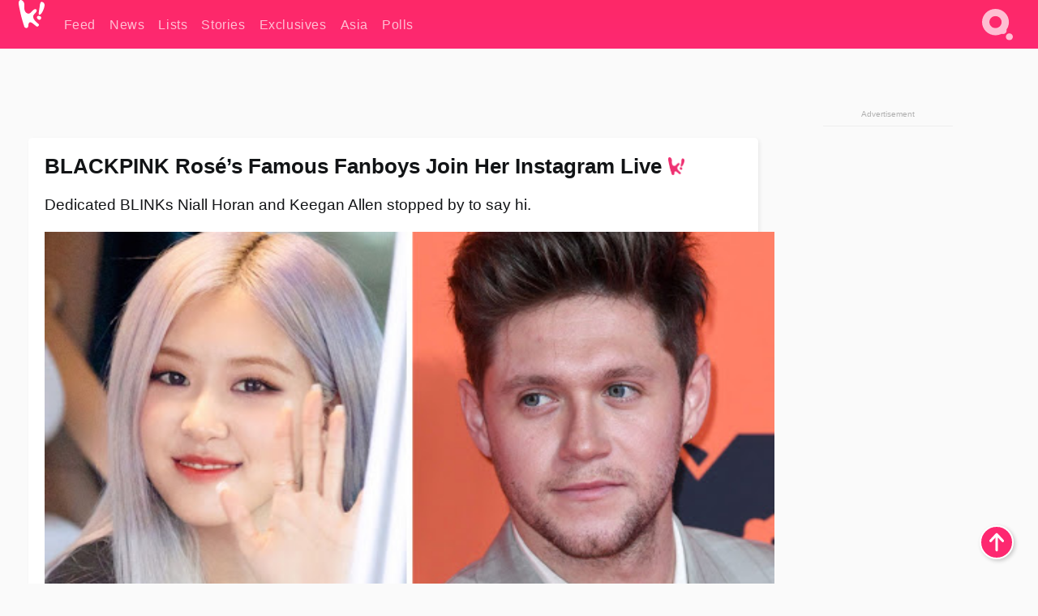

--- FILE ---
content_type: text/html; charset=UTF-8
request_url: https://www.koreaboo.com/news/blackpink-rose-niall-horan-keegan-allen-fanboys-joined-instagram-live/
body_size: 14265
content:
<!doctype html>
<html lang="en-US" prefix="og: http://ogp.me/ns# fb: http://ogp.me/ns/fb#">
<head>
	<meta charset="UTF-8">
	<meta name="viewport" content="width=device-width">
	<meta property="fb:app_id" content="117106681655169" />
	<meta property="fb:pages" content="1434910340064598" />
	<meta property="fb:pages" content="229023931411" />
	<meta property="fb:pages" content="110566825943939" />

	<link rel="preconnect" href="https://img.koreaboo.com">
    <link rel="preconnect" href="https://image.koreaboo.com">
	<link rel="preconnect" crossorigin href="https://search.koreaboo.com">
	<link rel="preconnect" href="https://clcksrv.com">
	<link rel="preload" as="script" href="https://socialcanvas-cdn.kargo.com/js/rh.min.js">
	<link rel="preload" as="script" href="https://btloader.com/tag?o=5172243878903808&upapi=true">

    
                <style data-key="global" >:root {
    --max-w: 1275px;
    --sidebar-w: 300px;
    --body-pad: 15px;
    --section-pad: 20px;
    --margin: 20px;
    --header-h: 60px;
    --brand: #fd2870;
    --bg: #fafafa;

    --text-contrast: #fff;
    --text-caption: #aeaeae;
    --text-sub: #686868;
    --text-b: #121416;
}

html {
    font-size: 16px;
    box-sizing: border-box;
    background-color: var(--bg-alt);
    font-family: -apple-system,BlinkMacSystemFont,"Segoe UI",Roboto,"Helvetica Neue",Arial,sans-serif;
}

@media screen and (max-device-width: 480px){
    body{
        text-size-adjust: 100%;
        -webkit-text-size-adjust: 100%;
    }
  }

*, *:before, *:after {
    box-sizing: inherit;
}
body, h1, h2, h3, h4, h5, h6, p, ol, ul {
    margin: 0;
    padding: 0;
    font-weight: normal;
  }
ul {
    list-style: none;
}
img {
    max-width: 100%;
    height: auto;
}
a {
    color: inherit;
    text-decoration: none;
}

body {
    display: grid;
    grid-template-rows: var(--header-h) 1fr;
    line-height: 1.2;
	color: var(--text-b);
    background-color: var(--bg);
}

main {
    max-width: var(--max-w);
    /* top margin is to match sidebar widget top margin. can remove. */
    margin: 5px auto;
    width: 100%;
    /* ad fix */
    position: relative;
    background-color: var(--bg);
    transition: background-color .15s;
    word-break: break-word;
}

.hidden {
	display: none !important;
}

.header-super-container {
    grid-area: 1/1/2/2;
    position: sticky;
    top: 0;
    z-index: 20;
    background-color: var(--brand);
}

.koreaboo-logo { margin-block: 12px; }

/* TODO -- container and masthead both necessary?? */
#masthead {
	position: sticky;
	top: 0;
	z-index: 99;
    /* SAFARI BUG - it seems to decide on its own what colour the document root should be
     * and it seems to prefer the header.
     * We assign a _fake_ BG colour, so Safari paints the document a nice neutral colour,
     * and assign the colour we really want as a gradient image.
     * And no, setting a background in body, html or even :root does not change things.
     * We already do, and that would actually make sense.
     */
	background-color: #fafafa;
    background-image: linear-gradient(#fd2868, #fd2872);
    width: 100%;
    height: var(--header-h);
    overflow: hidden;
}

.body-container {
    grid-area: 2/1/3/2;
    max-width: 100vw;
    padding: 0 var(--body-pad);
}

.kbos-page {
    padding: 0 var(--section-pad);
    /* breaks video ads? 
    content-visibility: auto;
    contain-intrinsic-size: auto 1000px;
    */
}

.kbos-page > * {
    max-width: calc(100vw - var(--body-pad) - var(--section-pad));
}

.full-width {
    margin-inline: calc(-1 * var(--section-pad));
    width: calc(100% + 2 * var(--section-pad));
    max-width: calc(100% + 2 * var(--section-pad));
}
@media screen and (max-width: 480px) { /* bp-mobile */
    :root {
        --section-pad: 10px;
        --body-pad: 0;
    }
    .full-width-mobile {
        margin-inline: calc(-1 * var(--section-pad));
        width: calc(100% + 2 * var(--section-pad));
        max-width: calc(100% + 2 * var(--section-pad));
    }
}

.has-sidebar {
    display: grid;
    gap: 10px;
    grid-template-columns: 1fr var(--sidebar-w);
}

@media screen and (max-width: 900px) { /* bp-desktop */
    .has-sidebar {
        grid-template-columns: 1fr;
        gap: 0;
    }
    .desktop-sidebar {
        display: none;
        content-visibility: hidden;
    }
}

.kbos-page .page-content {
    padding: var(--section-pad);
    overflow-x: visible;
    grid-area: 1/1/2/2;
}

.desktop-sidebar {
    grid-area: 1/2/2/3;
    height: 100%;
    position: relative;
}

#leaderboard { min-height: 90px; }

.screen-reader-text{
    border:0;
    clip:rect(1px, 1px, 1px, 1px);
    clip-path:inset(50%);
    height:1px;
    margin:-1px;
    overflow:hidden;
    padding:0;
    position:absolute;
    width:1px;
    word-wrap:normal !important;
  }
  
  .screen-reader-text:focus{
    background-color:#ddd;
    clip:auto !important;
    clip-path:none;
    color:#444;
    display:block;
    font-size:1rem;
    height:auto;
    left:5px;
    line-height:normal;
    padding:15px 23px 14px;
    text-decoration:none;
    top:5px;
    width:auto;
    z-index:100000;
  }</style>
                     <style data-key="breaking" >/* Breaking News widget. Appears on all site pages, but only when active. */

.K_Breaking_Widget, .K_Breaking_Widget_2 {
	position: relative;
	border-radius: 5px;
	overflow: hidden;
	box-shadow: 0 2px 5px rgba(0,0,0,.05);
	background-color: #fff;
	transition: background-color .15s;
	margin: 15px auto;
	max-width: var(--max-w);
}

.breaking-banner-tag {
	position: absolute;
	left: 0;
	text-transform: uppercase;
	text-align: center;
	margin-right: 15px;
	color: #1c354c;
	background-color: #fff000;
	width: 150px;
	padding: 10px 12px;
	height: 100%;
	font-weight: 600;
	font-size: 1.25rem;
}

.breaking-text {
	padding: 13px 20px;
	margin-left: 150px;
	font-weight: 600;
	font-size: 1.1rem;
}

.no-tag .breaking-banner-tag {
	width: 15px;
}

.no-tag .breaking-text {
	margin-left: 15px;
}

.no-tag .icon-breaking {
	display: none;
}

.breaking-text>a, .breaking-text>a:hover {
	color: var(--text-b);
}

.breaking-tag-text {
	font-size: 1rem;
    position: relative;
}

.breaking-tag-mobile {
	display: none;
}

@media screen and (max-width: 480px) { /* bp-mobile */
	.breaking-banner-tag {
		width: 15px;
	}
	.breaking-banner-tag span {
		display: none;
	}
	.breaking-text {
		margin-left: 15px;
	}
	.breaking-tag-mobile {
		display: inline;
	}
}
</style>
                     <style data-key="article" >.header-excerpt {
    color: var(--text-b);
    font-size: 1.2rem;
    line-height: 1.4;
    margin: 20px 0;
}

.featured-image {
	/* width: 100%; Featured image is .full-width */
	height: auto;
	max-height: 600px;
	object-fit: contain;
}

.entry-meta {
	color: var(--text-sub);
	font-size: 0.9rem;
	margin: 20px 0;
	display: grid;
	grid-template-columns: auto auto 1fr;
	grid-template-rows: 40px;
}

.kbos-article-category {
	grid-area: 1/1/2/2;
}

.writer-bio {
	display: grid;
    grid-area: 1/3/2/4;
	text-align: right;
	grid-auto-columns: max-content;
	grid-column-gap: 10px;
	justify-self: end;
}

.writer-bio-avatar-container {
    grid-area: 1/1/3/2;
    width: 38px;
}
.writer-bio-name {
    grid-area: 1/2/2/3;
}
.posted-on {
    grid-area: 2/2/3/3;
}

.writer-bio-avatar {
	height: 36px;
	width: 36px;
	border-radius: 50%;
	position: relative;
	top: 1px;
	box-shadow: 0 0 0px 1.5px var(--brand);
}

.entry-category {
	display: inline-block;
	color: var(--text-contrast);
	background-color: #e9455a;
	padding: 8px;
	text-transform: uppercase;
	font-weight: 600;
	border-radius: 8px;
}

@media screen and (max-width: 768px) { /* bp-tablet */
	.entry-meta {
		grid-template-columns: auto 1fr;
		grid-template-rows: auto auto;
		grid-row-gap: 5px;
	}
    .writer-bio {
        grid-area: 1/2/2/3;
    }
}

article .entry-content {
	margin-top: 30px;
	padding-bottom: 1px;
	color: var(--text-sub);
	font-size: 1.2rem;
	font-weight: 400;
	line-height: 1.35;
	-webkit-font-smoothing: antialiased;
	-moz-osx-font-smoothing: grayscale;
}

@media screen and (max-width: 480px) { /* bp-mobile */
    article .entry-content {
        font-size: 1.1rem;
    }
}

.entry-content img {
    max-width: min(100%, calc(100vw - var(--body-pad) - var(--section-pad)));
}

.post.type-post .entry-title::after {
  content: "";
  display: inline-block;
  background-image: url("/wp-content/themes/KbooOS2/img/logo.png");
  background-size: 20px;
  background-repeat: no-repeat;
  height: 24px;
  width: 20px;
  position: relative;
  top: 4px;
  margin-left: 8px;
}</style>
         
	<!-- chrome opensearch -->
	<link type="application/opensearchdescription+xml" rel="search" href="https://www.koreaboo.com/opensearch.xml" />

	
                <link rel="stylesheet" data-key="global" href="https://www.koreaboo.com/wp-content/themes/KbooOS2/css/global.css?v=da742b0046da" media="print" onload="this.media='all'">
                     <link rel="stylesheet" data-key="search" href="https://www.koreaboo.com/wp-content/themes/KbooOS2/css/search.css?v=da742b0046da" media="print" onload="this.media='all'">
                     <link rel="stylesheet" data-key="article" href="https://www.koreaboo.com/wp-content/themes/KbooOS2/css/article.css?v=da742b0046da" media="print" onload="this.media='all'">
                     <link rel="stylesheet" data-key="lightbox" href="https://www.koreaboo.com/wp-content/themes/KbooOS2/css/lightbox.css?v=da742b0046da" media="print" onload="this.media='all'">
                     <link rel="stylesheet" data-key="taxonomy" href="https://www.koreaboo.com/wp-content/themes/KbooOS2/css/taxonomy.css?v=da742b0046da" media="print" onload="this.media='all'">
         
		<script>var cur_post_id = 784085;</script>
	
<style>#sticky_footer{position:fixed;bottom:0;z-index:200;width:100%;display:flex;justify-content:center;}#sticky_footer:empty{display: none;}</style>
<script>
const kbinscr = (u,p={})=>{const n=document.createElement('script');n.async=true;n.type="text/javascript";n.src=u;Object.entries(p).forEach(([x, y])=>{n.setAttribute(x,y)});document.head.appendChild(n);};

    window.__use_aa = true;
    kbinscr("https://www.koreaboo.com/wp-content/themes/KbooOS2/js/asc.koreaboo.js?v=20251217");
    (window.googletag = window.googletag || {"cmd":[]}).cmd.push(function(){ 
        googletag.pubads().setTargeting("pageType","article");
    });

    document.addEventListener( 'DOMContentLoaded', () => {
        const sf = document.createElement('div');
        sf.setAttribute('id', 'sticky_footer');
        sf.setAttribute('data-aaad', 'true');
        sf.setAttribute('data-aa-adunit', '/207505889/koreaboo.com/Sticky_Footer');
		if (document.querySelector('.kbos-page article.has-cw')) {
			sf.setAttribute('data-aa-targeting', JSON.stringify({'cw': "true"}));
		}
        document.body.appendChild(sf);
    });
</script>

<script async type="text/javascript" src="https://socialcanvas-cdn.kargo.com/js/rh.min.js"></script>
<script async type="text/javascript" src="https://btloader.com/tag?o=5172243878903808&upapi=true"></script>
<script defer data-moa-script src="//clcksrv.com/o.js?
uid=71635061d43cc91c4c22f608" type="text/javascript"></script>

    <!-- Google tag (gtag.js) -->
    <script async src="https://www.googletagmanager.com/gtag/js?id=G-P3S9BDL552"></script>
    <script>
    window.dataLayer = window.dataLayer || [];
    function gtag(){dataLayer.push(arguments);}
    gtag('js', new Date());
    gtag('config', 'G-P3S9BDL552', {send_page_view: false});
    </script>

	<!-- Chartbeat -->
	<script type='text/javascript'>
	(function() {
		/** CONFIGURATION START **/
		var _sf_async_config = window._sf_async_config = (window._sf_async_config || {});
		_sf_async_config.uid = 23820;
		_sf_async_config.domain = 'koreaboo.com';
		_sf_async_config.flickerControl = false;
		_sf_async_config.useCanonical = true;
					_sf_async_config.sections = 'Feed,News';
			_sf_async_config.authors = "sandy-lyons";
				/** CONFIGURATION END **/
		function loadChartbeat() {
			var e = document.createElement('script');
			var n = document.getElementsByTagName('script')[0];
			e.type = 'text/javascript';
			e.async = true;
			e.src = '//static.chartbeat.com/js/chartbeat.js';
			n.parentNode.insertBefore(e, n);
		}
		loadChartbeat();
	})();
	</script>

	<title>BLACKPINK Rosé&#039;s Famous Fanboys Join Her Instagram Live</title>
<meta name='robots' content='max-image-preview:large' />
	<style>img:is([sizes="auto" i], [sizes^="auto," i]) { contain-intrinsic-size: 3000px 1500px }</style>
	
<!-- ㅇㅅㅇ -->
<meta name="description" content="BLACKPINK&#039;s Rosé has millions of fans, and two of these fans (Niall Horan and Keegan Allen) are famous in their own right!"/>
<meta property="og:locale" content="en_US" />
<meta property="og:type" content="article" />
<meta property="og:title" content="BLACKPINK Rosé&#039;s Famous Fanboys Join Her Instagram Live" />
<meta property="og:description" content="BLACKPINK&#039;s Rosé has millions of fans, and two of these fans (Niall Horan and Keegan Allen) are famous in their own right!" />
<meta property="og:url" content="https://www.koreaboo.com/news/blackpink-rose-niall-horan-keegan-allen-fanboys-joined-instagram-live/" />
<meta property="og:site_name" content="Koreaboo" />
<meta property="article:publisher" content="https://www.facebook.com/koreaboo" />
<meta property="article:tag" content="BLACKPINK" />
<meta property="article:tag" content="Keegan Allen" />
<meta property="article:tag" content="Niall Horan" />
<meta property="article:tag" content="Rose" />
<meta property="article:section" content="Feed" />
<meta property="article:published_time" content="2020-07-08T07:21:36-07:00" />
<meta property="article:modified_time" content="2020-07-08T23:32:55-07:00" />
<meta property="og:updated_time" content="2020-07-08T23:32:55-07:00" />
<meta property="og:image" content="https://lh3.googleusercontent.com/yTWEVEpl_qjsSK8ncGq1LOm4mggnVVO7rznlPS5qkhlESyvNG2XVHXV_fyHkV41Tta_9cUduKzIr2GBii1R8sntwktN5hu5XyA=nu-e365-rj-q80" />
<meta property="og:image:secure_url" content="https://lh3.googleusercontent.com/yTWEVEpl_qjsSK8ncGq1LOm4mggnVVO7rznlPS5qkhlESyvNG2XVHXV_fyHkV41Tta_9cUduKzIr2GBii1R8sntwktN5hu5XyA=nu-e365-rj-q80" />
<meta property="og:image:type" content="image/jpeg" />
<meta name="twitter:card" content="summary_large_image" />
<meta name="twitter:description" content="BLACKPINK&#039;s Rosé has millions of fans, and two of these fans (Niall Horan and Keegan Allen) are famous in their own right!" />
<meta name="twitter:title" content="BLACKPINK Rosé&#039;s Famous Fanboys Join Her Instagram Live" />
<meta name="twitter:site" content="@Koreaboo" />
<meta name="twitter:image" content="https://lh3.googleusercontent.com/yTWEVEpl_qjsSK8ncGq1LOm4mggnVVO7rznlPS5qkhlESyvNG2XVHXV_fyHkV41Tta_9cUduKzIr2GBii1R8sntwktN5hu5XyA=nu-e365-rj-q80" />
<meta name="twitter:creator" content="@Koreaboo" />
<script type='application/ld+json'>{"@context":"http:\/\/schema.org","@type":"WebSite","@id":"#website","url":"https:\/\/www.koreaboo.com\/","name":"Koreaboo","potentialAction":{"@type":"SearchAction","target":"https:\/\/www.koreaboo.com\/search\/#{search_term_string}","query-input":"required name=search_term_string"}}</script>
<script type='application/ld+json'>{"@context":"http:\/\/schema.org","@type":"Organization","url":"https:\/\/www.koreaboo.com\/news\/blackpink-rose-niall-horan-keegan-allen-fanboys-joined-instagram-live\/","sameAs":["https:\/\/www.facebook.com\/koreaboo","https:\/\/www.instagram.com\/koreaboo\/","https:\/\/www.youtube.com\/koreaboo","https:\/\/www.pinterest.com\/koreaboo","https:\/\/twitter.com\/Koreaboo"],"@id":"#organization","name":"Koreaboo","logo":"https:\/\/koreaboo-cdn.storage.googleapis.com\/koreaboo_logo_1024.png"}</script>
<!-- / Yoast SEO Premium plugin. -->

<link rel="alternate" type="application/rss+xml" title="Koreaboo &raquo; Feed" href="https://www.koreaboo.com/feed/" />
<meta name="generator" content="WordPress 6.8.3" />
<link rel="canonical" href="https://www.koreaboo.com/news/blackpink-rose-niall-horan-keegan-allen-fanboys-joined-instagram-live/" />
<link rel='shortlink' href='https://www.koreaboo.com/?p=784085' />
<link rel="alternate" title="oEmbed (JSON)" type="application/json+oembed" href="https://www.koreaboo.com/wp-json/oembed/1.0/embed?url=https%3A%2F%2Fwww.koreaboo.com%2Fnews%2Fblackpink-rose-niall-horan-keegan-allen-fanboys-joined-instagram-live%2F" />
<link rel="alternate" title="oEmbed (XML)" type="text/xml+oembed" href="https://www.koreaboo.com/wp-json/oembed/1.0/embed?url=https%3A%2F%2Fwww.koreaboo.com%2Fnews%2Fblackpink-rose-niall-horan-keegan-allen-fanboys-joined-instagram-live%2F&#038;format=xml" />
    <style>
        @media screen and (min-width: 541px) {
        img.k-img {
            max-height: 640px;
            object-fit: contain;
        }}
    </style>
<script defer src="https://www.koreaboo.com/wp-content/themes/KbooOS2/js/kbos.js?v=2b9e5fa630489abfc0b138be1e767340" type="text/javascript"></script><link rel="apple-touch-icon" sizes="180x180" href="https://www.koreaboo.com/wp-content/themes/KbooOS2/img/site_icon/apple-touch-icon.png">
<link rel="icon" type="image/png" sizes="32x32" href="https://www.koreaboo.com/wp-content/themes/KbooOS2/img/site_icon/favicon-32x32.png">
<link rel="icon" type="image/png" sizes="16x16" href="https://www.koreaboo.com/wp-content/themes/KbooOS2/img/site_icon/favicon-16x16.png">
<link rel="manifest" href="/manifest0508.json">
<link rel="mask-icon" href="https://www.koreaboo.com/wp-content/themes/KbooOS2/img/site_icon/safari-pinned-tab.svg" color="#fd2870">
<meta name="msapplication-TileColor" content="#ffffff">
<meta name="theme-color" content="#ffffff">
<meta name="msapplication-config" content="https://www.koreaboo.com/wp-content/themes/KbooOS2/img/site_icon/browserconfig.xml" />
        <link rel="preconnect" crossorigin href="https://lh3.googleusercontent.com">
    
	<noscript><style>.no-js-hide {display: none !important; content-visibility: hidden !important;}</style></noscript>
	<!-- lazyload init -->

		<script>
	if ('serviceWorker' in navigator) {
	window.addEventListener('load', function() {
		navigator.serviceWorker.register('/sw.js', {updateViaCache:'imports'}).then(function(reg) {
		console.log('ServiceWorker registration successful with scope: ', reg.scope);
		}, function(err) {
		console.error('ServiceWorker registration failed: ', err);
		});
	});
	}
	</script>
	
</head>

<body>

    <div class="header-super-container">
	<a class="skip-link screen-reader-text" href="#main">Skip to content</a>

	<header id="masthead" class="site-header">
        <div class="header-container header-top">    
			<a data-isource="header-logo" class="header-logo" href="https://www.koreaboo.com/">
				<img class="koreaboo-logo square" alt="Koreaboo logo" height="36" width="32" src="https://www.koreaboo.com/wp-content/themes/KbooOS2/img/icon/koreaboo-logo.svg" />
			</a>
		<div class="header-nav">
            <a class="header-nav-item w480" data-isource="header-main" href="https://www.koreaboo.com/">
        <div>
            <span>Feed</span>
        </div>
        </a>
            <a class="header-nav-item" data-isource="header-main" href="https://www.koreaboo.com/news/">
        <div>
            <span>News</span>
        </div>
        </a>
            <a class="header-nav-item" data-isource="header-main" href="https://www.koreaboo.com/lists/">
        <div>
            <span>Lists</span>
        </div>
        </a>
            <a class="header-nav-item" data-isource="header-main" href="https://www.koreaboo.com/stories/">
        <div>
            <span>Stories</span>
        </div>
        </a>
            <a class="header-nav-item" data-isource="header-main" href="https://www.koreaboo.com/exclusives/">
        <div>
            <span>Exclusives</span>
        </div>
        </a>
            <a class="header-nav-item" data-isource="header-main" href="https://www.koreaboo.com/asia/">
        <div>
            <span>Asia</span>
        </div>
        </a>
            <a class="header-nav-item" data-isource="header-main" href="https://www.koreaboo.com/polls/">
        <div>
            <span>Polls</span>
        </div>
        </a>
    </div>
		<div class="header-burger"><a id="search_icon" data-nokus="1" aria-label="Search" href="https://www.koreaboo.com/search/" ><img id="search_icon_img" class="search-icon" height="57" width="56" alt="Search" src="https://www.koreaboo.com/wp-content/themes/KbooOS2/img/icon/search.svg" /></a></div>
		</div>
	</header>
		<header id="loading_bar_container" class="loading-bar-container" hidden="true">
		<div id="loading_bar"></div>
	</header>
	<header id="dropdown" class="header-burger-menu" hidden="true">
		<div class="header-container">
			<div class="header-search">
				<form id="search_form"> <!-- KoreabooSearch -->
					<div class="search-box-container">
						<input id="search_box" type="text" maxlength=150 autocomplete="off" autocorrect="off">
						<button type="submit" class="notranslate" id="search_submit">Go</button>
					</div>
						<div class="search-tips-container"><span id="search_tips_button" class="noselect">Search Tips</span></div>
				</form>
			</div>
			<div id="search_suggestions"><h2>Trending Topics</h2>
    <ul class="search-trend-list">        <li tabIndex="0" class="notranslate">BTS</li>
            <li tabIndex="0" class="notranslate">Jennie</li>
            <li tabIndex="0" class="notranslate">Stray Kids</li>
            <li tabIndex="0" class="notranslate">aespa</li>
            <li tabIndex="0" class="notranslate">TWICE</li>
            <li tabIndex="0" class="notranslate">ENHYPEN</li>
            <li tabIndex="0" class="notranslate">KATSEYE</li>
            <li tabIndex="0" class="notranslate">NCT</li>
            <li tabIndex="0" class="notranslate">SEVENTEEN</li>
            <li tabIndex="0" class="notranslate">ZEROBASEONE</li>
    </ul></div>
			<div id="search_results" class="header-search-results">
			</div>
			<div id="search_nav" class="search-buttons">
				<button data-action="prev">Previous Page</button>
				<button data-action="next">More Results</button>
			</div>
			<div id="search_meta"></div>

			
		</div>
	</header>
    </div>

	<div class="body-container">

	
<section id="leaderboard"><div id="kba_billboard" data-aaad='true' data-aa-adunit='/207505889/koreaboo.com/Leaderboard' class="vm-container vmh-90" data-kba-reload data-tag="Koreaboo_Leaderboard"></div></section>

	<main id="main" class="site-main">

	<section data-postid="784085" data-dimension1="blackpink" data-dimension2="sandy-lyons" data-title="BLACKPINK Rosé&#8217;s Famous Fanboys Join Her Instagram Live" class="kbos-page kbos-page-post has-sidebar" data-next="https://www.koreaboo.com/stories/ahn-bo-hyun-marriage-fan-dating/">
    <div class="page-content card-box full-width-mobile">
	<article id="post-784085" class="post-784085 post type-post status-publish format-standard has-post-thumbnail hentry category-article category-news tag-blackpink tag-keegan-allen tag-niall-horan tag-rose artist-blackpink">
		<header class="entry-header">
			<div class="header-rest-of">
				<h1 class="entry-title">BLACKPINK Rosé&#8217;s Famous Fanboys Join Her Instagram Live</h1>					<div class="header-excerpt">Dedicated BLINKs Niall Horan and Keegan Allen stopped by to say hi.</div>
												<img loading="eager" data-kbpop width="1200" height="630" class="featured-image full-width" src="https://lh3.googleusercontent.com/yTWEVEpl_qjsSK8ncGq1LOm4mggnVVO7rznlPS5qkhlESyvNG2XVHXV_fyHkV41Tta_9cUduKzIr2GBii1R8sntwktN5hu5XyA=nu-e365-rj-q80" />										<div class="entry-meta">
						<div class="kbos-article-category"><a href="https://www.koreaboo.com/news/"><span class="entry-category">News</span></a></div>	<div class="writer-bio">
		<div class="writer-bio-avatar-container">
            <a href="https://www.koreaboo.com/writer/sandy-lyons/">			<img alt="Sandy Lyons" class="writer-bio-avatar" height="36" width="36" src="https://lh3.googleusercontent.com/k11FoAPczf2xLSDDWzJnOcYRIEGWclL46EhgZmgflJwYsTDhik5V0XqeHDhEnCKiNreW21T7TgyXRuVN8w62nHKie687zqguFwSOz4YOWCL8gLY=nu-e365-rj-q80-w150-h150-pp" />
             </a> 		</div>
        <div class="writer-bio-name">
        		<a href="https://www.koreaboo.com/writer/sandy-lyons/">Sandy Lyons</a>
                </div>
		<div class="posted-on"><time class="entry-date published updated" datetime="2020-07-08T14:21:36+00:00">July 8th, 2020</time></div>
	</div>
    					</div>
							</div>
		</header>
				<div class="entry-content">
			<p><strong>BLACKPINK</strong>&#8216;s <strong>Rosé</strong> has millions of fans around the world, and some of those fans are famous in their own right!</p> <p><picture class="k-img-pic"><source srcset="https://lh3.googleusercontent.com/OjBoDfH6s9CWOh0m-VheLsevTK4CCgOAKJESxvBimRE72pq1maAZ6_jc2dtbsmeT1xkFkcuG0HsV6VQuByZqcsJWsopU-vxESg=nu-e365-rj-q80-w420" media="(max-width: 540px)" /><img decoding="async" loading="lazy" class="alignnone size-full wp-image-784122 k-image k-img" data-alt="tumblr_b62debc5d6eca4b321684288c38d00e5_8b5ec07f_1280" data-orig="https://lh3.googleusercontent.com/OjBoDfH6s9CWOh0m-VheLsevTK4CCgOAKJESxvBimRE72pq1maAZ6_jc2dtbsmeT1xkFkcuG0HsV6VQuByZqcsJWsopU-vxESg=nu-e365-rj-q80-w925" src="https://lh3.googleusercontent.com/OjBoDfH6s9CWOh0m-VheLsevTK4CCgOAKJESxvBimRE72pq1maAZ6_jc2dtbsmeT1xkFkcuG0HsV6VQuByZqcsJWsopU-vxESg=nu-e365-rj-q80-w925" srcset="https://lh3.googleusercontent.com/OjBoDfH6s9CWOh0m-VheLsevTK4CCgOAKJESxvBimRE72pq1maAZ6_jc2dtbsmeT1xkFkcuG0HsV6VQuByZqcsJWsopU-vxESg=nu-e365-rj-q80-w420 420w, https://lh3.googleusercontent.com/OjBoDfH6s9CWOh0m-VheLsevTK4CCgOAKJESxvBimRE72pq1maAZ6_jc2dtbsmeT1xkFkcuG0HsV6VQuByZqcsJWsopU-vxESg=nu-e365-rj-q80-w640 640w, https://lh3.googleusercontent.com/OjBoDfH6s9CWOh0m-VheLsevTK4CCgOAKJESxvBimRE72pq1maAZ6_jc2dtbsmeT1xkFkcuG0HsV6VQuByZqcsJWsopU-vxESg=nu-e365-rj-q80-w925 925w" sizes="(max-width: 945px) 100vw, 765px" width="925" height="616"  /></picture></p><div id="kba_video" class="vm-container kb-ads-once vm-ads-dynamic" data-tag="Koreaboo_Video" data-repeat="Koreaboo_Between_Article"></div> <p>On July 8, Rosé went live on <strong>Instagram </strong>to chat with BLINK, answer questions, and more. Thousands of comments flooded the live, but eagle-eyed fans noticed two verified fanboy accounts in the sea of text.</p> <p><picture class="k-img-pic"><source srcset="https://lh3.googleusercontent.com/xZySLLrKljER1yYQFhACstdY1DtoMAj2fpCo581EY3r44HX6mTVAj8ezo9VYuNhYAPh3xWuHu8Y2tQs_dTHwEQzkdKMhiUyp=nu-e365-rj-q80-w420" media="(max-width: 540px)" /><img decoding="async" loading="lazy" class="alignnone size-full wp-image-784121 k-image k-img" data-alt="tumblr_0a8e411cc15a8dda8e36663eec1f52f1_4d761351_1280" data-orig="https://lh3.googleusercontent.com/xZySLLrKljER1yYQFhACstdY1DtoMAj2fpCo581EY3r44HX6mTVAj8ezo9VYuNhYAPh3xWuHu8Y2tQs_dTHwEQzkdKMhiUyp=nu-e365-rj-q80" src="https://lh3.googleusercontent.com/xZySLLrKljER1yYQFhACstdY1DtoMAj2fpCo581EY3r44HX6mTVAj8ezo9VYuNhYAPh3xWuHu8Y2tQs_dTHwEQzkdKMhiUyp=nu-e365-rj-q80-w925" srcset="https://lh3.googleusercontent.com/xZySLLrKljER1yYQFhACstdY1DtoMAj2fpCo581EY3r44HX6mTVAj8ezo9VYuNhYAPh3xWuHu8Y2tQs_dTHwEQzkdKMhiUyp=nu-e365-rj-q80-w420 420w, https://lh3.googleusercontent.com/xZySLLrKljER1yYQFhACstdY1DtoMAj2fpCo581EY3r44HX6mTVAj8ezo9VYuNhYAPh3xWuHu8Y2tQs_dTHwEQzkdKMhiUyp=nu-e365-rj-q80-w640 640w, https://lh3.googleusercontent.com/xZySLLrKljER1yYQFhACstdY1DtoMAj2fpCo581EY3r44HX6mTVAj8ezo9VYuNhYAPh3xWuHu8Y2tQs_dTHwEQzkdKMhiUyp=nu-e365-rj-q80-w925 925w" sizes="(max-width: 945px) 100vw, 765px" width="925" height="1644"  /></picture></p> <p>One belongs to singer-songwriter <strong>Niall Horan </strong>of <strong>One Direction</strong>.</p> <p><picture class="k-img-pic"><source srcset="https://lh3.googleusercontent.com/L_Ty41mbpVJelruUvoVIDyx6Ghag5GtiE0uJFZXSBeEE6QEvvOiq8tLYLuNUb4hxjU0i87p-f4pEpOjSaaZWGP9yG8pYD0gF=nu-e365-rj-q80-w420" media="(max-width: 540px)" /><img decoding="async" loading="lazy" class="alignnone size-full wp-image-784106 k-image k-img" data-alt="22105057" data-orig="https://lh3.googleusercontent.com/L_Ty41mbpVJelruUvoVIDyx6Ghag5GtiE0uJFZXSBeEE6QEvvOiq8tLYLuNUb4hxjU0i87p-f4pEpOjSaaZWGP9yG8pYD0gF=nu-e365-rj-q80-w925" src="https://lh3.googleusercontent.com/L_Ty41mbpVJelruUvoVIDyx6Ghag5GtiE0uJFZXSBeEE6QEvvOiq8tLYLuNUb4hxjU0i87p-f4pEpOjSaaZWGP9yG8pYD0gF=nu-e365-rj-q80-w925" srcset="https://lh3.googleusercontent.com/L_Ty41mbpVJelruUvoVIDyx6Ghag5GtiE0uJFZXSBeEE6QEvvOiq8tLYLuNUb4hxjU0i87p-f4pEpOjSaaZWGP9yG8pYD0gF=nu-e365-rj-q80-w420 420w, https://lh3.googleusercontent.com/L_Ty41mbpVJelruUvoVIDyx6Ghag5GtiE0uJFZXSBeEE6QEvvOiq8tLYLuNUb4hxjU0i87p-f4pEpOjSaaZWGP9yG8pYD0gF=nu-e365-rj-q80-w640 640w, https://lh3.googleusercontent.com/L_Ty41mbpVJelruUvoVIDyx6Ghag5GtiE0uJFZXSBeEE6QEvvOiq8tLYLuNUb4hxjU0i87p-f4pEpOjSaaZWGP9yG8pYD0gF=nu-e365-rj-q80-w925 925w" sizes="(max-width: 945px) 100vw, 765px" width="925" height="617"  /></picture></p> <p><picture class="k-img-pic"><source srcset="https://lh3.googleusercontent.com/c7r4emkPHkcAkBrh31fSbIIch6TUM8qeItpnud8ed5-FHfYAAXgZ7ZCIKica6PYaGiW0oUYmRRPNynn40yVzXsY0FuNdPadn=nu-e365-rj-q80-w420" media="(max-width: 540px)" /><img decoding="async" loading="lazy" class="alignnone size-full wp-image-784111 k-image k-img" data-alt="nial" data-orig="https://lh3.googleusercontent.com/c7r4emkPHkcAkBrh31fSbIIch6TUM8qeItpnud8ed5-FHfYAAXgZ7ZCIKica6PYaGiW0oUYmRRPNynn40yVzXsY0FuNdPadn=nu-e365-rj-q80" src="https://lh3.googleusercontent.com/c7r4emkPHkcAkBrh31fSbIIch6TUM8qeItpnud8ed5-FHfYAAXgZ7ZCIKica6PYaGiW0oUYmRRPNynn40yVzXsY0FuNdPadn=nu-e365-rj-q80" srcset="https://lh3.googleusercontent.com/c7r4emkPHkcAkBrh31fSbIIch6TUM8qeItpnud8ed5-FHfYAAXgZ7ZCIKica6PYaGiW0oUYmRRPNynn40yVzXsY0FuNdPadn=nu-e365-rj-q80 382w" sizes="(max-width: 945px) 100vw, 765px" width="382" height="679"  /></picture></p><div id="kba_mpu" class="vm-container kb-ads-once vm-ads-dynamic lazyload" data-tag="Koreaboo_Mobile_Takeover" data-repeat="Koreaboo_Between_Article"></div> <p>This probably doesn&#8217;t come as much of a surprise to fans, since Niall has gushed about his <a href="https://www.koreaboo.com/stories/niall-horan-love-blackpink/" target="_blank">massive love for BLACKPINK</a> in the past.</p> <blockquote class="twitter-tweet" data-width="550" data-dnt="true"> <p lang="en" dir="ltr">Niall Horan mentioned his guilty pleasure in music. It’s <a href="https://twitter.com/hashtag/BLACKPINK?src=hash&amp;ref_src=twsrc%5Etfw">#BLACKPINK</a>. 😊<a href="https://twitter.com/ygofficialblink?ref_src=twsrc%5Etfw">@ygofficialblink</a> <a href="https://t.co/dbZcjwRzpY">pic.twitter.com/dbZcjwRzpY</a></p> <p>&mdash; lilogurl 🦋 (@lilogurl88) <a href="https://twitter.com/lilogurl88/status/1200509654519799808?ref_src=twsrc%5Etfw">November 29, 2019</a></p></blockquote> <p><script defer src="https://platform.twitter.com/widgets.js" charset="utf-8"></script></p> <p>The other celebrity fanboy who stopped by the live is <strong>Keegan Allen</strong>, an American actor known for his role as <strong>Toby Cavanaugh</strong> on the show <em>Pretty Little Liars. </em><sup id="cite_ref-:0_3-0" class="reference"></sup></p> <p><picture class="k-img-pic"><source srcset="https://lh3.googleusercontent.com/yKUGOwIbRo-DVe6RSyJrPeEPHeK2pNV3bCNGnb54Sld9rtX-oXUJEdSNZ2oA3SLyfcGH_Bnu6CmdYXBc7Gp47nLsuFuvKGKb=nu-e365-rj-q80-w420" media="(max-width: 540px)" /><img decoding="async" loading="lazy" class="alignnone size-full wp-image-784113 k-image k-img" data-alt="69e1675dbae07b3e4ffb103ce6648bab" data-orig="https://lh3.googleusercontent.com/yKUGOwIbRo-DVe6RSyJrPeEPHeK2pNV3bCNGnb54Sld9rtX-oXUJEdSNZ2oA3SLyfcGH_Bnu6CmdYXBc7Gp47nLsuFuvKGKb=nu-e365-rj-q80" src="https://lh3.googleusercontent.com/yKUGOwIbRo-DVe6RSyJrPeEPHeK2pNV3bCNGnb54Sld9rtX-oXUJEdSNZ2oA3SLyfcGH_Bnu6CmdYXBc7Gp47nLsuFuvKGKb=nu-e365-rj-q80-w925" srcset="https://lh3.googleusercontent.com/yKUGOwIbRo-DVe6RSyJrPeEPHeK2pNV3bCNGnb54Sld9rtX-oXUJEdSNZ2oA3SLyfcGH_Bnu6CmdYXBc7Gp47nLsuFuvKGKb=nu-e365-rj-q80-w420 420w, https://lh3.googleusercontent.com/yKUGOwIbRo-DVe6RSyJrPeEPHeK2pNV3bCNGnb54Sld9rtX-oXUJEdSNZ2oA3SLyfcGH_Bnu6CmdYXBc7Gp47nLsuFuvKGKb=nu-e365-rj-q80-w640 640w, https://lh3.googleusercontent.com/yKUGOwIbRo-DVe6RSyJrPeEPHeK2pNV3bCNGnb54Sld9rtX-oXUJEdSNZ2oA3SLyfcGH_Bnu6CmdYXBc7Gp47nLsuFuvKGKb=nu-e365-rj-q80-w925 925w" sizes="(max-width: 945px) 100vw, 765px" width="925" height="925"  /></picture></p><div class="vm-ads-dynamic full-width lazyload" data-tag="Koreaboo_Between_Article"></div> <p><picture class="k-img-pic"><source srcset="https://lh3.googleusercontent.com/_z5waEo0euxmR8pGVnbWRyvvSfCgyzi-i3eTUs8pzQ0DJA5QQJ2vpn0zg-HNfJs47XBWHdovyLA9N6H3yXIgb2jlSmXRsG6O=nu-e365-rj-q80-w420" media="(max-width: 540px)" /><img decoding="async" loading="lazy" class="alignnone size-full wp-image-784109 k-image k-img" data-alt="EL5E_RZUEAAm_Sb" data-orig="https://lh3.googleusercontent.com/_z5waEo0euxmR8pGVnbWRyvvSfCgyzi-i3eTUs8pzQ0DJA5QQJ2vpn0zg-HNfJs47XBWHdovyLA9N6H3yXIgb2jlSmXRsG6O=nu-e365-rj-q80" src="https://lh3.googleusercontent.com/_z5waEo0euxmR8pGVnbWRyvvSfCgyzi-i3eTUs8pzQ0DJA5QQJ2vpn0zg-HNfJs47XBWHdovyLA9N6H3yXIgb2jlSmXRsG6O=nu-e365-rj-q80" srcset="https://lh3.googleusercontent.com/_z5waEo0euxmR8pGVnbWRyvvSfCgyzi-i3eTUs8pzQ0DJA5QQJ2vpn0zg-HNfJs47XBWHdovyLA9N6H3yXIgb2jlSmXRsG6O=nu-e365-rj-q80 411w" sizes="(max-width: 945px) 100vw, 765px" width="411" height="679"  /></picture></p> <p>BLINKs loved seeing these stars in the comments&#8230;</p> <blockquote class="twitter-tweet" data-width="550" data-dnt="true"> <p lang="en" dir="ltr">not at niall horan popping up to comment during rosé’s ig live sjdhsj <a href="https://twitter.com/BLACKPINK?ref_src=twsrc%5Etfw">@BLACKPINK</a> <a href="https://t.co/RQIAXxlIA8">pic.twitter.com/RQIAXxlIA8</a></p> <p>&mdash; 리사 • #HYLT (@annascup) <a href="https://twitter.com/annascup/status/1280779530488217600?ref_src=twsrc%5Etfw">July 8, 2020</a></p></blockquote> <p><script defer src="https://platform.twitter.com/widgets.js" charset="utf-8"></script></p> <blockquote class="twitter-tweet" data-width="550" data-dnt="true"> <p lang="en" dir="ltr">2 dedicated fanboys of Rosé are also there😂. Keegan Allen and Niall Horan good luck next time😂🤘 <a href="https://twitter.com/hashtag/ROS%C3%89?src=hash&amp;ref_src=twsrc%5Etfw">#ROSÉ</a> <a href="https://t.co/MK5bK2mPfX">pic.twitter.com/MK5bK2mPfX</a></p> <p>&mdash; Rʜᴏᴅᴏғᴀɴsé (@rhodofansie) <a href="https://twitter.com/rhodofansie/status/1280784844750942209?ref_src=twsrc%5Etfw">July 8, 2020</a></p></blockquote><div class="vm-ads-dynamic full-width lazyload" data-tag="Koreaboo_Between_Article"></div> <p><script defer src="https://platform.twitter.com/widgets.js" charset="utf-8"></script></p> <p>&#8230;but unfortunately, Rosé didn&#8217;t seem to notice them! According to this fan, she was busy translating for fans.</p> <blockquote class="twitter-tweet" data-width="550" data-dnt="true"> <p lang="en" dir="ltr">1D&#39;s Niall Horan and actor Keegan Allen from one of my fav US TV series Pretty Little Liars watched Rosé&#39;s IG Live this afternoon and commented 🤗</p> <p>They are consistently Rosé&#39;s fanboys esp on IG 🤭</p> <p>P.S. She did not even notice them 🤦 Rosé was translating everything in English. <a href="https://t.co/rXFcNu2UAB">pic.twitter.com/rXFcNu2UAB</a></p> <p>&mdash; AprilNaeun_InstaStat (@naeun_instastat) <a href="https://twitter.com/naeun_instastat/status/1280822100412887040?ref_src=twsrc%5Etfw">July 8, 2020</a></p></blockquote> <p><script defer src="https://platform.twitter.com/widgets.js" charset="utf-8"></script></p><div class="vm-ads-dynamic full-width lazyload" data-tag="Koreaboo_Between_Article"></div> <p>If you missed it, you can watch the whole Instagram Live here.</p> <p><iframe loading="lazy" width="768" height="432" src="https://www.youtube.com/embed/u_-5YcEUaH0?feature=oembed" frameborder="0" allow="accelerometer; autoplay; encrypted-media; gyroscope; picture-in-picture" allowfullscreen></iframe></p>	<div class="full-width-mobile series-post-widget" data-playlist="11013" data-widget-id="artist-blackpink">
	<script type="application/json" data-kbos-playlist>["https:\/\/www.koreaboo.com\/news\/detail-blackpink-jennie-clubbing-activities-spark-dating-rumors-former-spotify-executive-ceo-jeremy-erlich\/","https:\/\/www.koreaboo.com\/polls\/taylor-swift-blackpink-dress-outfit-poll-best-vote\/","https:\/\/www.koreaboo.com\/news\/blackpink-jennie-sparks-plastic-surgery-speculation-following-topless-in-bra-photos-exhibition\/","https:\/\/www.koreaboo.com\/news\/blackpink-jennie-stuns-in-bold-topless-photoshoots\/","https:\/\/www.koreaboo.com\/news\/blackpink-jennies-life-threatening-clubbing-activities-slammed-korean-netizens\/","https:\/\/www.koreaboo.com\/news\/blackpink-jennies-birthday-celebrations-trigger-viral-controversy\/","https:\/\/www.koreaboo.com\/news\/blackpink-lisa-recent-live-vocals-after-lip-syncing-allegations-spark-buzz\/","https:\/\/www.koreaboo.com\/news\/blackpink-jennie-skinship-male-korean-actor-instagram\/"]</script>			<div class="series-header-container">
                <picture class="k-img-pic">
                                            <source srcset="https://lh3.googleusercontent.com/cgAR3ZzRJoUOHN9BRPfT1u4200t5JdUthBNVvTRr0N_bL7lvDwsfCFaeUe-KyoE2KVR0buEv5lm1RSig_FjW1H-GhgLiT67f=nu-e365-rj-q80-w420" media="(max-width: 480px)" />
                                        <img loading="lazy" alt="" src="https://lh3.googleusercontent.com/JbydlUKxpxEpQa-T3wrCf9hQ14LEgPtvrwna6E2si7A8MtXm8VsD6ScexLjk5u7Sd1-H2ei-7kWsd5EjrRoEBNzqTnjbHFK98I8=nu-e365-rj-q80-w420"/>
                </picture>
			<h2 class="series-header-title">BLACKPINK</h2>
			</div>
				<div class="series-posts-list">
		<p><a href="https://www.koreaboo.com/news/detail-blackpink-jennie-clubbing-activities-spark-dating-rumors-former-spotify-executive-ceo-jeremy-erlich/" data-isource="tax-widget" data-kus="load" target="_blank">A Detail Of BLACKPINK Jennie&#8217;s Clubbing Activities Sparks Dating Rumors With Entertainment CEO</a></p>
<p><a href="https://www.koreaboo.com/polls/taylor-swift-blackpink-dress-outfit-poll-best-vote/" data-isource="tax-widget" data-kus="load" target="_blank">VOTE: BLACKPINK&#8217;s Jisoo vs. Taylor Swift — Who Wore The Dress Best?</a></p>
<p><a href="https://www.koreaboo.com/news/blackpink-jennie-sparks-plastic-surgery-speculation-following-topless-in-bra-photos-exhibition/" data-isource="tax-widget" data-kus="load" target="_blank">BLACPINK&#8217;s Jennie Sparks Boob Job Allegations Following Topless Photos From Her Exhibition</a></p>
<p><a href="https://www.koreaboo.com/news/blackpink-jennie-stuns-in-bold-topless-photoshoots/" data-isource="tax-widget" data-kus="load" target="_blank">BLACKPINK&#8217;s Jennie Stuns In Bold And Topless Photoshoots</a></p>
			<p class="nav-link"><a data-isource="tax-widget" data-kbos-playlist="none" class="link-preview nav" href="https://www.koreaboo.com/artist/blackpink/">See more BLACKPINK</a></p>
		</div>
	</div>
				<div class="nav-links">
		<a href="">Next Page</a>
	</div>
		</div>
	</article>
    </div>

    <aside class="desktop-sidebar">
    <div class="vm-ads-dynamic lazyload vmh-600 sticky-sidebar" data-tag='Koreaboo_Sidebar'></div>
</aside></section>

	</main>

	<script type="speculationrules">
{"prefetch":[{"source":"document","where":{"and":[{"href_matches":"\/*"},{"not":{"href_matches":["\/wp-*.php","\/wp-admin\/*","\/koreaboo-cdn\/*","\/wp-content\/*","\/wp-content\/plugins\/*","\/wp-content\/themes\/KbooOS2\/*","\/*\\?(.+)"]}},{"not":{"selector_matches":"a[rel~=\"nofollow\"]"}},{"not":{"selector_matches":".no-prefetch, .no-prefetch a"}}]},"eagerness":"conservative"}]}
</script>

</div> <div data-aaad='true' data-aa-adunit='/207505889/koreaboo.com/Rich_Media'></div>	<section id="sitemap_footer">
		<div class="footer-container">
			<div class="footer-section" id="footer_artists_a">
				<h2>Artists</h2>
				<ul>
									<li><a data-isource="footer" href="https://www.koreaboo.com/artist/aespa/">aespa</a></li>
									<li><a data-isource="footer" href="https://www.koreaboo.com/artist/allday-project/">ALLDAY PROJECT</a></li>
									<li><a data-isource="footer" href="https://www.koreaboo.com/artist/babymonster/">BABYMONSTER</a></li>
									<li><a data-isource="footer" href="https://www.koreaboo.com/artist/bigbang/">BIGBANG</a></li>
									<li><a data-isource="footer" href="https://www.koreaboo.com/artist/blackpink/">BLACKPINK</a></li>
									<li><a data-isource="footer" href="https://www.koreaboo.com/artist/bts/">BTS</a></li>
									<li><a data-isource="footer" href="https://www.koreaboo.com/artist/cortis/">CORTIS</a></li>
									<li><a data-isource="footer" href="https://www.koreaboo.com/artist/enhypen/">ENHYPEN</a></li>
									<li><a data-isource="footer" href="https://www.koreaboo.com/artist/exo/">EXO</a></li>
									<li><a data-isource="footer" href="https://www.koreaboo.com/artist/gi-dle/">(G)I-DLE</a></li>
									<li><a data-isource="footer" href="https://www.koreaboo.com/artist/girlsgeneration/">Girls&#039; Generation</a></li>
									<li><a data-isource="footer" href="https://www.koreaboo.com/artist/hearts2hearts/">Hearts2Hearts</a></li>
									<li><a data-isource="footer" href="https://www.koreaboo.com/artist/illit/">ILLIT</a></li>
									<li><a data-isource="footer" href="https://www.koreaboo.com/artist/itzy/">ITZY</a></li>
									<li><a data-isource="footer" href="https://www.koreaboo.com/artist/iu/">IU</a></li>
								</ul>
			</div>
			<div class="footer-section" id="footer_artists_b">
				<ul>
									<li><a data-isource="footer" href="https://www.koreaboo.com/artist/ive/">IVE</a></li>
									<li><a data-isource="footer" href="https://www.koreaboo.com/artist/katseye/">KATSEYE</a></li>
									<li><a data-isource="footer" href="https://www.koreaboo.com/artist/le-sserafim/">LE SSERAFIM</a></li>
									<li><a data-isource="footer" href="https://www.koreaboo.com/artist/mamamoo/">MAMAMOO</a></li>
									<li><a data-isource="footer" href="https://www.koreaboo.com/artist/nct/">NCT</a></li>
									<li><a data-isource="footer" href="https://www.koreaboo.com/artist/newjeans/">NJZ (NewJeans)</a></li>
									<li><a data-isource="footer" href="https://www.koreaboo.com/artist/nmixx/">NMIXX</a></li>
									<li><a data-isource="footer" href="https://www.koreaboo.com/artist/redvelvet/">Red Velvet</a></li>
									<li><a data-isource="footer" href="https://www.koreaboo.com/artist/riize/">RIIZE</a></li>
									<li><a data-isource="footer" href="https://www.koreaboo.com/artist/seventeen/">SEVENTEEN</a></li>
									<li><a data-isource="footer" href="https://www.koreaboo.com/artist/shinee/">SHINee</a></li>
									<li><a data-isource="footer" href="https://www.koreaboo.com/artist/stray-kids/">Stray Kids</a></li>
									<li><a data-isource="footer" href="https://www.koreaboo.com/artist/superjunior/">Super Junior</a></li>
									<li><a data-isource="footer" href="https://www.koreaboo.com/artist/twice/">TWICE</a></li>
									<li><a data-isource="footer" href="https://www.koreaboo.com/artist/txt/">TXT</a></li>
								</ul>
			</div>
			<div class="footer-section" id="footer_sections">
				<h2>Sections</h2>
				<ul>
					<li><a data-isource="footer" href="https://www.koreaboo.com/lists/">Lists</a></li>
					<li><a data-isource="footer" href="https://www.koreaboo.com/news/">News</a></li>
					<li><a data-isource="footer" href="https://www.koreaboo.com/stories/">Stories</a></li>
				</ul>

				<h2>Follow Us</h2>
				<a style="margin-right: 10px;" aria-label="Facebook" class="social-icon-link" rel="noopener" href="https://www.facebook.com/koreaboo" target="_blank">
				<svg height="32" width="28" alt="Facebook logo" class="icon-facebook" aria-hidden="true" role="img" xmlns="http://www.w3.org/2000/svg" viewBox="0 0 448 512"><path fill="currentColor" d="M448 56.7v398.5c0 13.7-11.1 24.7-24.7 24.7H309.1V306.5h58.2l8.7-67.6h-67v-43.2c0-19.6 5.4-32.9 33.5-32.9h35.8v-60.5c-6.2-.8-27.4-2.7-52.2-2.7-51.6 0-87 31.5-87 89.4v49.9h-58.4v67.6h58.4V480H24.7C11.1 480 0 468.9 0 455.3V56.7C0 43.1 11.1 32 24.7 32h398.5c13.7 0 24.8 11.1 24.8 24.7z"></path></svg></a>
				<a style="margin-right: 5px;" aria-label="X (formerly Twitter)" class="social-icon-link" rel="noopener" href="https://x.com/koreaboo" target="_blank">
				<svg height="32" width="32" alt="X (formerly Twitter) logo" role="img" xmlns="http://www.w3.org/2000/svg" viewBox="0 0 512 512"><!--!Font Awesome Free 6.7.1 by @fontawesome - https://fontawesome.com License - https://fontawesome.com/license/free Copyright 2024 Fonticons, Inc.--><path fill="currentColor" d="M389.2 48h70.6L305.6 224.2 487 464H345L233.7 318.6 106.5 464H35.8L200.7 275.5 26.8 48H172.4L272.9 180.9 389.2 48zM364.4 421.8h39.1L151.1 88h-42L364.4 421.8z"/></svg></a>
				<a aria-label="Bluesky" class="social-icon-link" rel="noopener" href="https://bsky.app/profile/koreaboo.com" target="_blank">
				<svg style="padding: 2px;" width="36" height="32" viewBox="0 0 568 501" alt="Bluesky logo" role="img" fill="none" xmlns="http://www.w3.org/2000/svg">
				<path d="M123.121 33.6637C188.241 82.5526 258.281 181.681 284 234.873C309.719 181.681 379.759 82.5526 444.879 33.6637C491.866 -1.61183 568 -28.9064 568 57.9464C568 75.2916 558.055 203.659 552.222 224.501C531.947 296.954 458.067 315.434 392.347 304.249C507.222 323.8 536.444 388.56 473.333 453.32C353.473 576.312 301.061 422.461 287.631 383.039C285.169 375.812 284.017 372.431 284 375.306C283.983 372.431 282.831 375.812 280.369 383.039C266.939 422.461 214.527 576.312 94.6667 453.32C31.5556 388.56 60.7778 323.8 175.653 304.249C109.933 315.434 36.0535 296.954 15.7778 224.501C9.94525 203.659 0 75.2916 0 57.9464C0 -28.9064 76.1345 -1.61183 123.121 33.6637Z" fill="currentColor"/>
				</svg></a>

				<p style="margin:20px 0;"><span class="action-link" role="button" style="display:none;" id="kb_theme_toggle" data-theme="dark">View Dark Theme</a></p>

			</div>
		</div>

		<div class="footer-notice">© Koreaboo 2026 • <a href="/privacy-policy/">Privacy Policy</a></div>

	</section>


<div id="scroll_top" onClick="window.scrollTo({'top': 0, 'behavior': 'smooth'});">
    <img alt="Scroll to top" width="19" height="25" src="https://www.koreaboo.com/wp-content/themes/KbooOS2/img/icon/arrow-up-solid.svg" />
</div>
</body>
</html>